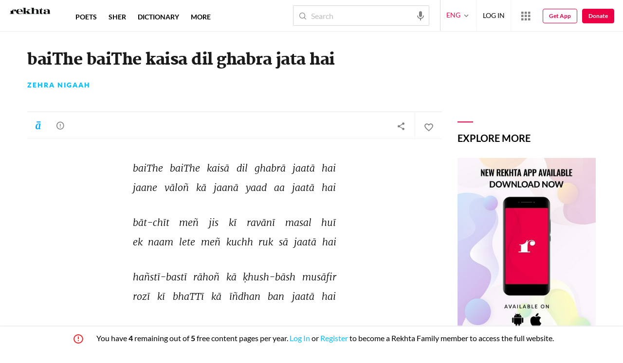

--- FILE ---
content_type: text/css
request_url: https://rekhta.org/Content/3.5/forum.css
body_size: 1875
content:
.forumContainer{padding:0 0 16px;text-align:left}.commentCount,.sortCmnt h5{font-size:16px;line-height:20px;display:inline-block;vertical-align:middle;color:#0d0d0d}.commentCount span{font-family:latoxbold,NotoDevanagariRegular,MehrNastaliqRegular}.cmntCntSort{padding:0 0 28px}.cmntCntSort h5{font-size:18px;color:#bababa;display:inline-block}.cmntCntSort h5 span{font-family:latoxbold;color:#000}.sortCmnt{position:relative;display:inline-block;vertical-align:middle;float:right;top:-8px}.sortCmnt span{text-transform:uppercase;position:relative;margin-left:16px;color:grey;cursor:pointer}.sortCmnt span i{vertical-align:middle}.sortCmnt .cmntSortList{background-color:#fff;width:114px;position:absolute;top:36px;left:-68px;box-shadow:0 1px 5px 2px #eee;display:none;z-index:1}.sortCmnt .cmntSortList li{font-size:14px}.sortCmnt .cmntSortList li a{padding:10px 12px;display:block;color:#000}.sortCmnt .cmntSortList li a:hover{background-color:#f8f8f8}.commentBox{position:relative;min-height:48px;padding:8px 0}.commentBox img{width:40px;height:40px;border-radius:50%;position:absolute;left:0;top:5px;display:none}.cmntOtptInner .commentBox img{top:24px}#CommentDiv{margin-top:24px;margin-bottom:48px}.commentBox .cmntInputOtpt{padding-left:62px;position:relative}.commentBox .cmntInputOtpt .userName{color:#000;font-family:latoxbold;font-size:14px;margin-bottom:8px;margin-top:13px}.commentBox .cmntInputOtpt .userName span{font-family:latoxregular;margin-left:12px;color:#8e8e8e;font-size:14px}.commentBox .cmntInputOtpt .userName .cmntTime i{font-size:8px;position:relative;top:0;right:4px}.commentBox .cmntInputOtpt .cmntPara{margin-top:8px;font-size:14px;line-height:20px;white-space:pre-wrap;word-break:break-word}.commentBox .cmntInputOtpt .lkDslkRpl{margin-left:-6px;margin-top:8px;font-size:12px}.commentBox .cmntInputOtpt .lkDslkRpl span{margin-right:14px}.commentBox .cmntInputOtpt .lkDslkRpl span:last-child{margin-right:0}.commentBox .cmntInputOtpt .lkDslkRpl span i{vertical-align:middle;cursor:pointer;font-size:24px;color:#909090;padding:0 4px 0 4px}.commentBox .cmntInputOtpt .lkDslkRpl .cmntlikethumb i{color:#0af}.commentBox .cmntInputOtpt .replycmnt{font-family:latoxregular;text-transform:uppercase;color:#8e8e8e;margin-left:10px;cursor:pointer;font-size:14px}.commentBox .cmntInputOtpt .vwReply{font-family:latoxbold;color:#0af;margin-top:16px;margin-left:0;display:block;cursor:pointer}.cmntReplyCont .commentBox .cmntInputOtpt .userName{margin-top:4px}.commentBox .cmntInputOtpt .vwReply i{vertical-align:middle;font-size:18px}.commentBox textarea{width:100%;border:0;outline:0;line-height:24px;height:32px;font-family:latoxregular;font-size:14px;border-bottom:1px solid #eee;resize:none;overflow:hidden;text-align:left;direction:ltr}.inputPlchldr{position:absolute;left:60px;font-size:16px;color:#ccc;transition:all .2s}.inputPlchldr{top:-8px;font-size:10px}.cmntButtons{text-align:right;margin-top:8px}.cmntButtons button{border:0;padding:6px 10px;font-size:12px;color:#000;border:1px solid #fff;text-transform:uppercase;background-color:transparent;outline:0;cursor:pointer}.cmntButtons .cmntCncl{cursor:pointer}.cmntButtons .cmntDone{border:1px solid #0af;background-color:#0af;color:#fff}.cmntDoneActive .cmntButtons .cmntDone{border:1px solid #0af;background-color:#0af;cursor:pointer}.cmntReplyCont{padding-left:60px;display:none}.cmntReplyCont .commentBox img{width:36px;height:36px;border-radius:50%;position:absolute;left:0;top:10px}.cmntReplyCont .commentBox .cmntInputOtpt{padding-left:50px}.cmtReplyshowBox .cmntReplyCont{display:block}.cmntInputOtpt span .ricoIconmore{cursor:pointer}.cmntInputOtpt.editRepomoreIcon span .ricoIconmore.rico-more:before{content:"\e92a"}.userCmntEditDel{background-color:#fff;width:123px;position:absolute;top:26px;border-radius:5px;right:28px;box-shadow:0 0 4px #eee;display:none;z-index:1}.userCmntEditDel li{font-size:14px;font-family:latoxregular;color:#8e8e8e;padding:4px 10px;cursor:pointer}.userCmntEditDel li img{width:32px;height:32px;position:relative;vertical-align:middle}.userCmntEditDel li.repoflagicon img{width:32px;height:32px;position:relative;vertical-align:middle}.userCmntEditDel li span{padding:0 8px 0}.userCmntEditDel li i{vertical-align:middle}.commentBox .cmntInputOtpt .vwReply.arrowrotate i{transform:rotate(180deg);display:inline-block}.userSelfCommentAction{display:none;position:absolute;transform:rotate(90deg);right:0;border-radius:50%;color:#8e8e8e;top:0}.cmntInputOtpt:hover .userSelfCommentAction{display:block}.editRepomoreIcon .userSelfCommentAction{display:block}.userCmntEditDel.editdelcmnt{display:block}.rplyCmntByUser{padding-top:16px;display:none}.commentBox .cmntInputOtpt.ReplyArguComnt{padding-left:36px}.rplyCmntByUser .commentBox img{width:24px;height:24px}.userCmntNameTitlwrd{width:46px;height:46px;border-radius:50%;position:absolute;left:0;background-color:#cecece;text-align:center;color:#fff;font-family:latoxbold;line-height:46px;font-size:16px;border:1px solid #ccc;text-transform:uppercase;top:22px}.userCmntNameTitlwrd.userCmntUndrcmntNameTitl{width:24px;height:24px;line-height:24px;font-size:12px}.userCmntEditDel li:hover{background-color:#eee}.shareExperience{text-align:center;padding-bottom:48px}.ptShrCmnt .shareExperience{display:none}.shareExperience h2{font-size:20px;color:#010101;line-height:1;font-family:latoxregular,NotoDevanagari,NotoNastaliqUrdu;letter-spacing:4px;text-transform:uppercase;margin-bottom:16px;text-align:center}.shareExperience h4{font-size:11px;color:#4c4c4c;line-height:1;font-family:latoxregular,NotoDevanagari,NotoNastaliqUrdu;text-transform:uppercase;text-align:center}#div_forum{direction:ltr}.blockedUser{font-size:16px;color:#8e8e8e;font-family:latoxregular;line-height:20px}.forumContainer .contentLoadMoreBtnWrap{margin-top:10px}.sherCommentBox{padding-top:48px}@media screen and (min-width:992px){.commentBox img{width:46px;height:46px}.rplyCmntByUser .commentBox img{top:16px}.cmntButtons button{padding:10px 16px;font-size:14px}.commentBox .cmntInputOtpt .cmntPara,.commentBox .cmntInputOtpt .userName,.commentBox textarea{font-size:14px}.cmntOutputcontainer .cmntPara{padding-right:24px}.userCmntNameTitlwrd{width:48px;height:48px;font-size:18px;line-height:48px}.shareExperience h2{font-size:28px}.shareExperience h4{font-size:14px}.blockedUser{padding-top:10px;line-height:20px}.commentBox .cmntInputOtpt .userName{margin-top:15px}.cmntReplyCont .commentBox .cmntInputOtpt .userName{margin-top:3px}}

--- FILE ---
content_type: application/x-javascript; charset=utf-8
request_url: https://world.rekhta.org/user/userinfo
body_size: 179
content:
var userInfo = {"Name":null,"ImageUrl":null,"Id":null,"SessionId":"71b785be-b62d-4e31-9169-ee2516fb2985","FavCount":0,"GuestUserValue":null,"SearchSessionId":"71b785be-b62d-4e31-9169-ee2516fb2985","Email":null,"host":"world.rekhta.org"};